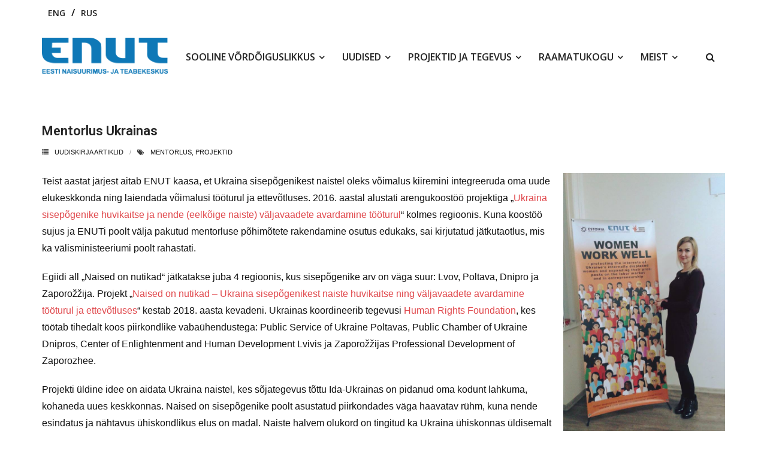

--- FILE ---
content_type: text/html; charset=UTF-8
request_url: https://enut.ee/mentorlus-ukrainas/
body_size: 16447
content:
<!DOCTYPE html>

<html lang="et">
<head>
<meta charset="UTF-8" />
<meta name="viewport" content="width=device-width" />
<link rel="profile" href="//gmpg.org/xfn/11" />
<link rel="pingback" href="https://enut.ee/xmlrpc.php" />

<title>Mentorlus Ukrainas &#8211; Eesti Naisuurimus- ja Teabekeskus ENUT</title>
<meta name='robots' content='max-image-preview:large' />
<link rel='dns-prefetch' href='//dl.dropboxusercontent.com' />
<link rel='dns-prefetch' href='//fonts.googleapis.com' />
<link rel="alternate" type="application/rss+xml" title="Eesti Naisuurimus- ja Teabekeskus ENUT &raquo; RSS" href="https://enut.ee/feed/" />
<link rel="alternate" type="application/rss+xml" title="Eesti Naisuurimus- ja Teabekeskus ENUT &raquo; Kommentaaride RSS" href="https://enut.ee/comments/feed/" />
<link rel="alternate" type="application/rss+xml" title="Eesti Naisuurimus- ja Teabekeskus ENUT &raquo; Mentorlus Ukrainas Kommentaaride RSS" href="https://enut.ee/mentorlus-ukrainas/feed/" />
<link rel="alternate" title="oEmbed (JSON)" type="application/json+oembed" href="https://enut.ee/wp-json/oembed/1.0/embed?url=https%3A%2F%2Fenut.ee%2Fmentorlus-ukrainas%2F&#038;lang=et" />
<link rel="alternate" title="oEmbed (XML)" type="text/xml+oembed" href="https://enut.ee/wp-json/oembed/1.0/embed?url=https%3A%2F%2Fenut.ee%2Fmentorlus-ukrainas%2F&#038;format=xml&#038;lang=et" />
<style id='wp-img-auto-sizes-contain-inline-css' type='text/css'>
img:is([sizes=auto i],[sizes^="auto," i]){contain-intrinsic-size:3000px 1500px}
/*# sourceURL=wp-img-auto-sizes-contain-inline-css */
</style>
<link rel='stylesheet' id='pt-cv-public-style-css' href='https://enut.ee/wp-content/plugins/content-views-query-and-display-post-page/public/assets/css/cv.css?ver=4.2.1' type='text/css' media='all' />
<style id='wp-emoji-styles-inline-css' type='text/css'>

	img.wp-smiley, img.emoji {
		display: inline !important;
		border: none !important;
		box-shadow: none !important;
		height: 1em !important;
		width: 1em !important;
		margin: 0 0.07em !important;
		vertical-align: -0.1em !important;
		background: none !important;
		padding: 0 !important;
	}
/*# sourceURL=wp-emoji-styles-inline-css */
</style>
<style id='wp-block-library-inline-css' type='text/css'>
:root{--wp-block-synced-color:#7a00df;--wp-block-synced-color--rgb:122,0,223;--wp-bound-block-color:var(--wp-block-synced-color);--wp-editor-canvas-background:#ddd;--wp-admin-theme-color:#007cba;--wp-admin-theme-color--rgb:0,124,186;--wp-admin-theme-color-darker-10:#006ba1;--wp-admin-theme-color-darker-10--rgb:0,107,160.5;--wp-admin-theme-color-darker-20:#005a87;--wp-admin-theme-color-darker-20--rgb:0,90,135;--wp-admin-border-width-focus:2px}@media (min-resolution:192dpi){:root{--wp-admin-border-width-focus:1.5px}}.wp-element-button{cursor:pointer}:root .has-very-light-gray-background-color{background-color:#eee}:root .has-very-dark-gray-background-color{background-color:#313131}:root .has-very-light-gray-color{color:#eee}:root .has-very-dark-gray-color{color:#313131}:root .has-vivid-green-cyan-to-vivid-cyan-blue-gradient-background{background:linear-gradient(135deg,#00d084,#0693e3)}:root .has-purple-crush-gradient-background{background:linear-gradient(135deg,#34e2e4,#4721fb 50%,#ab1dfe)}:root .has-hazy-dawn-gradient-background{background:linear-gradient(135deg,#faaca8,#dad0ec)}:root .has-subdued-olive-gradient-background{background:linear-gradient(135deg,#fafae1,#67a671)}:root .has-atomic-cream-gradient-background{background:linear-gradient(135deg,#fdd79a,#004a59)}:root .has-nightshade-gradient-background{background:linear-gradient(135deg,#330968,#31cdcf)}:root .has-midnight-gradient-background{background:linear-gradient(135deg,#020381,#2874fc)}:root{--wp--preset--font-size--normal:16px;--wp--preset--font-size--huge:42px}.has-regular-font-size{font-size:1em}.has-larger-font-size{font-size:2.625em}.has-normal-font-size{font-size:var(--wp--preset--font-size--normal)}.has-huge-font-size{font-size:var(--wp--preset--font-size--huge)}.has-text-align-center{text-align:center}.has-text-align-left{text-align:left}.has-text-align-right{text-align:right}.has-fit-text{white-space:nowrap!important}#end-resizable-editor-section{display:none}.aligncenter{clear:both}.items-justified-left{justify-content:flex-start}.items-justified-center{justify-content:center}.items-justified-right{justify-content:flex-end}.items-justified-space-between{justify-content:space-between}.screen-reader-text{border:0;clip-path:inset(50%);height:1px;margin:-1px;overflow:hidden;padding:0;position:absolute;width:1px;word-wrap:normal!important}.screen-reader-text:focus{background-color:#ddd;clip-path:none;color:#444;display:block;font-size:1em;height:auto;left:5px;line-height:normal;padding:15px 23px 14px;text-decoration:none;top:5px;width:auto;z-index:100000}html :where(.has-border-color){border-style:solid}html :where([style*=border-top-color]){border-top-style:solid}html :where([style*=border-right-color]){border-right-style:solid}html :where([style*=border-bottom-color]){border-bottom-style:solid}html :where([style*=border-left-color]){border-left-style:solid}html :where([style*=border-width]){border-style:solid}html :where([style*=border-top-width]){border-top-style:solid}html :where([style*=border-right-width]){border-right-style:solid}html :where([style*=border-bottom-width]){border-bottom-style:solid}html :where([style*=border-left-width]){border-left-style:solid}html :where(img[class*=wp-image-]){height:auto;max-width:100%}:where(figure){margin:0 0 1em}html :where(.is-position-sticky){--wp-admin--admin-bar--position-offset:var(--wp-admin--admin-bar--height,0px)}@media screen and (max-width:600px){html :where(.is-position-sticky){--wp-admin--admin-bar--position-offset:0px}}

/*# sourceURL=wp-block-library-inline-css */
</style><style id='global-styles-inline-css' type='text/css'>
:root{--wp--preset--aspect-ratio--square: 1;--wp--preset--aspect-ratio--4-3: 4/3;--wp--preset--aspect-ratio--3-4: 3/4;--wp--preset--aspect-ratio--3-2: 3/2;--wp--preset--aspect-ratio--2-3: 2/3;--wp--preset--aspect-ratio--16-9: 16/9;--wp--preset--aspect-ratio--9-16: 9/16;--wp--preset--color--black: #000000;--wp--preset--color--cyan-bluish-gray: #abb8c3;--wp--preset--color--white: #ffffff;--wp--preset--color--pale-pink: #f78da7;--wp--preset--color--vivid-red: #cf2e2e;--wp--preset--color--luminous-vivid-orange: #ff6900;--wp--preset--color--luminous-vivid-amber: #fcb900;--wp--preset--color--light-green-cyan: #7bdcb5;--wp--preset--color--vivid-green-cyan: #00d084;--wp--preset--color--pale-cyan-blue: #8ed1fc;--wp--preset--color--vivid-cyan-blue: #0693e3;--wp--preset--color--vivid-purple: #9b51e0;--wp--preset--gradient--vivid-cyan-blue-to-vivid-purple: linear-gradient(135deg,rgb(6,147,227) 0%,rgb(155,81,224) 100%);--wp--preset--gradient--light-green-cyan-to-vivid-green-cyan: linear-gradient(135deg,rgb(122,220,180) 0%,rgb(0,208,130) 100%);--wp--preset--gradient--luminous-vivid-amber-to-luminous-vivid-orange: linear-gradient(135deg,rgb(252,185,0) 0%,rgb(255,105,0) 100%);--wp--preset--gradient--luminous-vivid-orange-to-vivid-red: linear-gradient(135deg,rgb(255,105,0) 0%,rgb(207,46,46) 100%);--wp--preset--gradient--very-light-gray-to-cyan-bluish-gray: linear-gradient(135deg,rgb(238,238,238) 0%,rgb(169,184,195) 100%);--wp--preset--gradient--cool-to-warm-spectrum: linear-gradient(135deg,rgb(74,234,220) 0%,rgb(151,120,209) 20%,rgb(207,42,186) 40%,rgb(238,44,130) 60%,rgb(251,105,98) 80%,rgb(254,248,76) 100%);--wp--preset--gradient--blush-light-purple: linear-gradient(135deg,rgb(255,206,236) 0%,rgb(152,150,240) 100%);--wp--preset--gradient--blush-bordeaux: linear-gradient(135deg,rgb(254,205,165) 0%,rgb(254,45,45) 50%,rgb(107,0,62) 100%);--wp--preset--gradient--luminous-dusk: linear-gradient(135deg,rgb(255,203,112) 0%,rgb(199,81,192) 50%,rgb(65,88,208) 100%);--wp--preset--gradient--pale-ocean: linear-gradient(135deg,rgb(255,245,203) 0%,rgb(182,227,212) 50%,rgb(51,167,181) 100%);--wp--preset--gradient--electric-grass: linear-gradient(135deg,rgb(202,248,128) 0%,rgb(113,206,126) 100%);--wp--preset--gradient--midnight: linear-gradient(135deg,rgb(2,3,129) 0%,rgb(40,116,252) 100%);--wp--preset--font-size--small: 13px;--wp--preset--font-size--medium: 20px;--wp--preset--font-size--large: 36px;--wp--preset--font-size--x-large: 42px;--wp--preset--spacing--20: 0.44rem;--wp--preset--spacing--30: 0.67rem;--wp--preset--spacing--40: 1rem;--wp--preset--spacing--50: 1.5rem;--wp--preset--spacing--60: 2.25rem;--wp--preset--spacing--70: 3.38rem;--wp--preset--spacing--80: 5.06rem;--wp--preset--shadow--natural: 6px 6px 9px rgba(0, 0, 0, 0.2);--wp--preset--shadow--deep: 12px 12px 50px rgba(0, 0, 0, 0.4);--wp--preset--shadow--sharp: 6px 6px 0px rgba(0, 0, 0, 0.2);--wp--preset--shadow--outlined: 6px 6px 0px -3px rgb(255, 255, 255), 6px 6px rgb(0, 0, 0);--wp--preset--shadow--crisp: 6px 6px 0px rgb(0, 0, 0);}:where(.is-layout-flex){gap: 0.5em;}:where(.is-layout-grid){gap: 0.5em;}body .is-layout-flex{display: flex;}.is-layout-flex{flex-wrap: wrap;align-items: center;}.is-layout-flex > :is(*, div){margin: 0;}body .is-layout-grid{display: grid;}.is-layout-grid > :is(*, div){margin: 0;}:where(.wp-block-columns.is-layout-flex){gap: 2em;}:where(.wp-block-columns.is-layout-grid){gap: 2em;}:where(.wp-block-post-template.is-layout-flex){gap: 1.25em;}:where(.wp-block-post-template.is-layout-grid){gap: 1.25em;}.has-black-color{color: var(--wp--preset--color--black) !important;}.has-cyan-bluish-gray-color{color: var(--wp--preset--color--cyan-bluish-gray) !important;}.has-white-color{color: var(--wp--preset--color--white) !important;}.has-pale-pink-color{color: var(--wp--preset--color--pale-pink) !important;}.has-vivid-red-color{color: var(--wp--preset--color--vivid-red) !important;}.has-luminous-vivid-orange-color{color: var(--wp--preset--color--luminous-vivid-orange) !important;}.has-luminous-vivid-amber-color{color: var(--wp--preset--color--luminous-vivid-amber) !important;}.has-light-green-cyan-color{color: var(--wp--preset--color--light-green-cyan) !important;}.has-vivid-green-cyan-color{color: var(--wp--preset--color--vivid-green-cyan) !important;}.has-pale-cyan-blue-color{color: var(--wp--preset--color--pale-cyan-blue) !important;}.has-vivid-cyan-blue-color{color: var(--wp--preset--color--vivid-cyan-blue) !important;}.has-vivid-purple-color{color: var(--wp--preset--color--vivid-purple) !important;}.has-black-background-color{background-color: var(--wp--preset--color--black) !important;}.has-cyan-bluish-gray-background-color{background-color: var(--wp--preset--color--cyan-bluish-gray) !important;}.has-white-background-color{background-color: var(--wp--preset--color--white) !important;}.has-pale-pink-background-color{background-color: var(--wp--preset--color--pale-pink) !important;}.has-vivid-red-background-color{background-color: var(--wp--preset--color--vivid-red) !important;}.has-luminous-vivid-orange-background-color{background-color: var(--wp--preset--color--luminous-vivid-orange) !important;}.has-luminous-vivid-amber-background-color{background-color: var(--wp--preset--color--luminous-vivid-amber) !important;}.has-light-green-cyan-background-color{background-color: var(--wp--preset--color--light-green-cyan) !important;}.has-vivid-green-cyan-background-color{background-color: var(--wp--preset--color--vivid-green-cyan) !important;}.has-pale-cyan-blue-background-color{background-color: var(--wp--preset--color--pale-cyan-blue) !important;}.has-vivid-cyan-blue-background-color{background-color: var(--wp--preset--color--vivid-cyan-blue) !important;}.has-vivid-purple-background-color{background-color: var(--wp--preset--color--vivid-purple) !important;}.has-black-border-color{border-color: var(--wp--preset--color--black) !important;}.has-cyan-bluish-gray-border-color{border-color: var(--wp--preset--color--cyan-bluish-gray) !important;}.has-white-border-color{border-color: var(--wp--preset--color--white) !important;}.has-pale-pink-border-color{border-color: var(--wp--preset--color--pale-pink) !important;}.has-vivid-red-border-color{border-color: var(--wp--preset--color--vivid-red) !important;}.has-luminous-vivid-orange-border-color{border-color: var(--wp--preset--color--luminous-vivid-orange) !important;}.has-luminous-vivid-amber-border-color{border-color: var(--wp--preset--color--luminous-vivid-amber) !important;}.has-light-green-cyan-border-color{border-color: var(--wp--preset--color--light-green-cyan) !important;}.has-vivid-green-cyan-border-color{border-color: var(--wp--preset--color--vivid-green-cyan) !important;}.has-pale-cyan-blue-border-color{border-color: var(--wp--preset--color--pale-cyan-blue) !important;}.has-vivid-cyan-blue-border-color{border-color: var(--wp--preset--color--vivid-cyan-blue) !important;}.has-vivid-purple-border-color{border-color: var(--wp--preset--color--vivid-purple) !important;}.has-vivid-cyan-blue-to-vivid-purple-gradient-background{background: var(--wp--preset--gradient--vivid-cyan-blue-to-vivid-purple) !important;}.has-light-green-cyan-to-vivid-green-cyan-gradient-background{background: var(--wp--preset--gradient--light-green-cyan-to-vivid-green-cyan) !important;}.has-luminous-vivid-amber-to-luminous-vivid-orange-gradient-background{background: var(--wp--preset--gradient--luminous-vivid-amber-to-luminous-vivid-orange) !important;}.has-luminous-vivid-orange-to-vivid-red-gradient-background{background: var(--wp--preset--gradient--luminous-vivid-orange-to-vivid-red) !important;}.has-very-light-gray-to-cyan-bluish-gray-gradient-background{background: var(--wp--preset--gradient--very-light-gray-to-cyan-bluish-gray) !important;}.has-cool-to-warm-spectrum-gradient-background{background: var(--wp--preset--gradient--cool-to-warm-spectrum) !important;}.has-blush-light-purple-gradient-background{background: var(--wp--preset--gradient--blush-light-purple) !important;}.has-blush-bordeaux-gradient-background{background: var(--wp--preset--gradient--blush-bordeaux) !important;}.has-luminous-dusk-gradient-background{background: var(--wp--preset--gradient--luminous-dusk) !important;}.has-pale-ocean-gradient-background{background: var(--wp--preset--gradient--pale-ocean) !important;}.has-electric-grass-gradient-background{background: var(--wp--preset--gradient--electric-grass) !important;}.has-midnight-gradient-background{background: var(--wp--preset--gradient--midnight) !important;}.has-small-font-size{font-size: var(--wp--preset--font-size--small) !important;}.has-medium-font-size{font-size: var(--wp--preset--font-size--medium) !important;}.has-large-font-size{font-size: var(--wp--preset--font-size--large) !important;}.has-x-large-font-size{font-size: var(--wp--preset--font-size--x-large) !important;}
/*# sourceURL=global-styles-inline-css */
</style>

<style id='classic-theme-styles-inline-css' type='text/css'>
/*! This file is auto-generated */
.wp-block-button__link{color:#fff;background-color:#32373c;border-radius:9999px;box-shadow:none;text-decoration:none;padding:calc(.667em + 2px) calc(1.333em + 2px);font-size:1.125em}.wp-block-file__button{background:#32373c;color:#fff;text-decoration:none}
/*# sourceURL=/wp-includes/css/classic-themes.min.css */
</style>
<link rel='stylesheet' id='pb-accordion-blocks-style-css' href='https://enut.ee/wp-content/plugins/accordion-blocks/build/index.css?ver=1.5.0' type='text/css' media='all' />
<link rel='stylesheet' id='finalTilesGallery_stylesheet-css' href='https://enut.ee/wp-content/plugins/final-tiles-grid-gallery-lite/scripts/ftg.css?ver=3.6.8' type='text/css' media='all' />
<link rel='stylesheet' id='fontawesome_stylesheet-css' href='https://enut.ee/wp-content/plugins/final-tiles-grid-gallery-lite/fonts/font-awesome/css/font-awesome.min.css?ver=6.9' type='text/css' media='all' />
<link rel='stylesheet' id='default-icon-styles-css' href='https://enut.ee/wp-content/plugins/svg-vector-icon-plugin/public/../admin/css/wordpress-svg-icon-plugin-style.min.css?ver=6.9' type='text/css' media='all' />
<link rel='stylesheet' id='wpos-slick-style-css' href='https://enut.ee/wp-content/plugins/wp-logo-showcase-responsive-slider-slider/assets/css/slick.css?ver=3.8.7' type='text/css' media='all' />
<link rel='stylesheet' id='wpls-public-style-css' href='https://enut.ee/wp-content/plugins/wp-logo-showcase-responsive-slider-slider/assets/css/wpls-public.css?ver=3.8.7' type='text/css' media='all' />
<link rel='stylesheet' id='thinkup-google-fonts-css' href='//fonts.googleapis.com/css?family=Open+Sans%3A300%2C400%2C600%2C700&#038;subset=latin%2Clatin-ext' type='text/css' media='all' />
<link rel='stylesheet' id='prettyPhoto-css' href='https://enut.ee/wp-content/themes/Renden_Pro/lib/extentions/prettyPhoto/css/prettyPhoto.css?ver=3.1.6' type='text/css' media='all' />
<link rel='stylesheet' id='thinkup-bootstrap-css' href='https://enut.ee/wp-content/themes/Renden_Pro/lib/extentions/bootstrap/css/bootstrap.min.css?ver=2.3.2' type='text/css' media='all' />
<link rel='stylesheet' id='dashicons-css' href='https://enut.ee/wp-includes/css/dashicons.min.css?ver=6.9' type='text/css' media='all' />
<link rel='stylesheet' id='font-awesome-css' href='https://enut.ee/wp-content/themes/Renden_Pro/lib/extentions/font-awesome/css/font-awesome.min.css?ver=4.7.0' type='text/css' media='all' />
<link rel='stylesheet' id='thinkup-shortcodes-css' href='https://enut.ee/wp-content/themes/Renden_Pro/styles/style-shortcodes.css?ver=1.9.3' type='text/css' media='all' />
<link rel='stylesheet' id='thinkup-style-css' href='https://enut.ee/wp-content/themes/Renden_Pro/style.css?ver=1.9.3' type='text/css' media='all' />
<link rel='stylesheet' id='thinkup-portfolio-css' href='https://enut.ee/wp-content/themes/Renden_Pro/styles/style-portfolio.css?ver=1.9.3' type='text/css' media='all' />
<link rel='stylesheet' id='thinkup-responsive-css' href='https://enut.ee/wp-content/themes/Renden_Pro/styles/style-responsive.css?ver=1.9.3' type='text/css' media='all' />
<script type="text/javascript" src="https://enut.ee/wp-includes/js/jquery/jquery.min.js?ver=3.7.1" id="jquery-core-js"></script>
<script type="text/javascript" src="https://enut.ee/wp-includes/js/jquery/jquery-migrate.min.js?ver=3.4.1" id="jquery-migrate-js"></script>
<script type="text/javascript" src="https://enut.ee/wp-content/themes/Renden_Pro/lib/scripts/plugins/sticky/jquery.sticky.js?ver=true" id="sticky-js"></script>
<script type="text/javascript" src="https://enut.ee/wp-content/themes/Renden_Pro/lib/scripts/plugins/videoBG/jquery.videoBG.js?ver=0.2" id="videobg-js"></script>
<script type="text/javascript" src="https://enut.ee/wp-content/themes/Renden_Pro/lib/scripts/retina.js?ver=0.0.2" id="retina-js"></script>
<script type="text/javascript" id="tweetscroll-js-extra">
/* <![CDATA[ */
var PiTweetScroll = {"ajaxrequests":"https://enut.ee/wp-admin/admin-ajax.php"};
//# sourceURL=tweetscroll-js-extra
/* ]]> */
</script>
<script type="text/javascript" src="https://enut.ee/wp-content/themes/Renden_Pro/lib/widgets/twitterfeed/js/jquery.tweetscroll.js?ver=6.9" id="tweetscroll-js"></script>
<link rel="https://api.w.org/" href="https://enut.ee/wp-json/" /><link rel="alternate" title="JSON" type="application/json" href="https://enut.ee/wp-json/wp/v2/posts/5228" /><link rel="EditURI" type="application/rsd+xml" title="RSD" href="https://enut.ee/xmlrpc.php?rsd" />
<meta name="generator" content="WordPress 6.9" />
<link rel="canonical" href="https://enut.ee/mentorlus-ukrainas/" />
<link rel='shortlink' href='https://enut.ee/?p=5228' />
<link rel="Shortcut Icon" type="image/x-icon" href="https://enut.ee/files/favicon.png" />
<link href="//fonts.googleapis.com/css?family=Roboto:300,400,600,700|Roboto:300,400,600,700|" rel="stylesheet" type="text/css">
<style type="text/css">
#content, #content button, #content input, #content select, #content textarea { font-family:Roboto}
#introaction-core, #introaction-core button, #introaction-core input, #introaction-core select, #introaction-core textarea { font-family:Roboto}
#outroaction-core, #outroaction-core button, #outroaction-core input, #outroaction-core select, #outroaction-core textarea { font-family:Roboto}
h1, h2, h3, h4, h5, h6 { font-family:Roboto}
#content h1, #content h2, #content h3, #content h4, #content h5, #content h6 { font-family:Roboto}
#intro-core h1, #intro-core h2, #intro-core h3, #intro-core h4, #intro-core h5, #intro-core h6 { font-family:Roboto}
#introaction-core h1, #introaction-core h2, #introaction-core h3, #introaction-core h4, #introaction-core h5, #introaction-core h6 { font-family:Roboto}
#outroaction-core h1, #outroaction-core h2, #outroaction-core h3, #outroaction-core h4, #outroaction-core h5, #outroaction-core h6 { font-family:Roboto}
</style><style type="text/css">
#content, #content button, #content input, #content select, #content textarea { font-size:16px}
#introaction-core, #introaction-core button, #introaction-core input, #introaction-core select, #introaction-core textarea { font-size:16px}
#outroaction-core, #outroaction-core button, #outroaction-core input, #outroaction-core select, #outroaction-core textarea { font-size:16px}
h1, #content h1,#introaction-core h1, #outroaction-core h1 { font-size:24px}
h2, #content h2,#introaction-core h2, #outroaction-core h2 { font-size:20px}
h3, #content h3,#introaction-core h3, #outroaction-core h3 { font-size:18px}
h4, #content h4,#introaction-core h4, #outroaction-core h4 { font-size:18px}
h5, #content h5,#introaction-core h5, #outroaction-core h5 { font-size:15px}
h6, #content h6,#introaction-core h6, #outroaction-core h6 { font-size:14px}
#footer-core h3 { font-size:18px}
#pre-header #pre-header-core .menu > li > a, #pre-header-social li, #pre-header-social li a, #pre-header-search input { font-size:14px}
#pre-header #pre-header-core .sub-menu a { font-size:13px}
#header #header-core .menu > li > a, #header-responsive li a { font-size:13px}
#header #header-core .sub-menu a { font-size:13px}
#sidebar h3.widget-title { font-size:16px}
</style><style>#footer-core h3 {color: #bfbfbf;}#footer-core h3 span {border-color: #bfbfbf;}#footer-core,#footer-core p {color: #bfbfbf !important;}#footer-core a {color: #bfbfbf !important;}#footer-core a:hover {color: #FFFFFF !important;}</style>		<style type="text/css" id="wp-custom-css">
			#pre-header {
	   background: #ffffff;
	    border-radius: 0 0 4px 4px;
	font-weight: 600;
}
#pre-header .header-links li a, #pre-header-social li, #pre-header-social li a {
	color: #222222;
  }
#header .sub-menu li, #header-sticky .sub-menu li {
	padding: 0 !important;
}
#header-links, #header-sticky-links {
    float: right;
    background: #ffffff;
    border-radius: 3px;
}
#header {
	border-bottom: 0 !important;
}
#header, #header-core {
	background: #ffffff;
}
#header #header-core .menu > li > a, #header-responsive li a {
	font-size: 16px !important;
	font-weight: 600;
	text-transform: uppercase;
}
#header-search a, #header-search a:active {
	background: transparent !important;
	color: #222222;
}
#body-core {
	background: transparent !important;
}
#content {
	border-top: 0 !important;
	position: relative;
	top: 0;
}
#bglink {
	max-width: 1600px;
  margin: 0 auto;
  position: relative;
  top: 0;
}
#header-search .search {
  border: 2px solid #111111;
	border-right: 2px solid #111111 !important;
}
body, button, input, select, textarea {
	color: #111111;
	font-size: 16px;
}
	
.single .entry-header {
	border:0 !important;
}
	
html,
body {
    @import url('https://fonts.googleapis.com/css?family=Montserrat');
}

#logo, #logo-sticky {

}

#content {
    font-family: Helvetica, Verdana, sans-serif;
}

#main-core {
    background-color: white;
    font-family: Helvetica, Verdana, sans-serif;
}

#slider .rslides-container {
    padding: 2px 10px;
}

.layout-sidebar-right #main-core {
    padding: 30px 30px 30px 0;
}

.layout-sidebar-right #sidebar-core {
    padding: 20px 10px;
}

a:link,
a:visited,
a:active {
    color: #e0484c;
}

a:hover {
    color: #333333;
}


a.themebutton,
more-link a,
more-link a:visited,
more-link a:active,
.themebutton, button, html input[type="button"], input[type="reset"], input[type="submit"] {
background-color: #e0484c;
border:1px solid #e0484c;
    color: #ffffff;
    padding: 4px 10px;
}
.themebutton:hover, button:hover, html input[type="button"]:hover, input[type="reset"]:hover, input[type="submit"]:hover {
    background: #232323;
    color: white;
    border: 1px solid #232323;
}


.pt-cv-readmore, a.themebutton {
    color: #ffffff !important;
    background-color: #e0484c !important;
    border: 4px solid #e0484c !important;
	  text-transform: uppercase;
    font-size: 80%;
}

.pt-cv-readmore:hover, a.themebutton:hover {
    color: #ffffff !important;
    background-color: #333333 !important;
    border: 4px solid #333333 !important;
	  text-transform: uppercase;
    font-size: 80%;
}

a.su-button, a.su-button-style-flat, a.su-button-wide {

}

h1, h2, h3, h4, h5, h6 {

}

h1 a:link, h1 a:visited, h1 a:active, 
h2 a:link, h2 a:visited, h2 a:active, 
h3 a:link, h3 a:visited, h3 a:active,
h4 a:link, h4 a:visited, h4 a:active,
h5 a:link, h5 a:visited, h5 a:active,
h6 a:link, h6 a:visited, h6 a:active {
    color: #333333 !important;
}

a:hover {
    color: #232323;
}

h2,
#content h2,
#introaction-core h2,
#outroaction-core h2 {
    font-size: 26px;
	  font-weight: 600;
    border-bottom: 3px solid red;
    font-family: Helvetica, Verdana, sans-serif;
    padding: 30px 30px 20px 0;
}

h2 .blog-title {
font-size: 18px;
	padding: 0 30px 20px 0 !important;
}

.blog-article .blog-title a {
font-size: 18px;
line-height: 1;
}

h3,
#content h3,
#introaction-core h3,
#outroaction-core h3,
div.blist h3 {
font-size: 22px;
font-family: 'Roboto',Helvetica,sans-serif;
font-weight: 600;
margin:25px 0 10px 0;
text-transform:none;
}

h4,
#content h4,
#introaction-core h4,
#outroaction-core h4,
div.blist h4 {
font-size: 18px;
font-family: 'Roboto',Helvetica,sans-serif;
font-weight: 600;
text-transform:none;
}

h5,
#content h5,
#introaction-core h5,
#outroaction-core h5,
div.blist h5 {
font-size: 16px;
font-family: 'Roboto',Helvetica,sans-serif;
font-weight: 600;
text-transform:none;
}

.rpbt_shortcode h3,
.rpbt_shortcode h3:link {
    color: #a7a7a7;
    border-top: 3px solid #e7e7e7;
    padding: 10px 0 0 0;
}

.nav-links,
#nav-above,
#nav-below {
    display: none;
    visibility: hidden;
}


/* Related posts */

#content .gallery a img {
    border: 1px solid #efefef;
}

.gallery-item,
#rpbt-related-gallery-1 .gallery-item {
    text-align: left !important;
}

.wp-caption .wp-caption-text,
.gallery-caption {
    font-size: 11px;
    font-style: inherit;
}

/* Sidebar */

#sidebar {
    display: block;
    float: left;
    background: white;
}

#sidebar-core {
    margin-left: 0;
}

.so-panel {
    margin: 0 !important;
}


/* Accordion sidebar */

.collapse.in {
    height: auto;
    background: #f9f9f9;
}

/* Tables */

table {
    text-align: left;
}

table.noborder, table.noborder td, table.noborder tr {
border:0px none;
}

td, th {
    padding: 0 8px;
}

#content td, #content th {
padding: 0;
}

input[type="text"],
input[type="email"],
input[type="search"],
.myform input[type="text"],
.myform input[type="email"],
.myform input[type="password"],
.myform input[type="search"],
.myform input[type="tel"],
.myform select,
.myform textarea {
    background: white;
    border: 2px solid #333333;
}


span.smalltags,
span.smalltags a,
span.smalltags a:visited span.cat-post-tax-category {
    color: #929292;
    font-size: 90%;
    text-transform: uppercase;
    line-height: 1em;
    position: relative;
    top: -15px;
}



/* Pricetags */

.pricetag {
    display: inline-block;
    width: auto;
    height: 38px;

    background-color: #979797;
    -webkit-border-radius: 3px 4px 4px 3px;
    -moz-border-radius: 3px 4px 4px 3px;
    border-radius: 3px 4px 4px 3px;

    border-left: 1px solid #979797;

    /* This makes room for the triangle */
    margin-left: 19px;

    position: relative;

    color: white;
    font-weight: 300;
    font-family: 'Source Sans Pro', sans-serif;
    font-size: 16px;
    line-height: 38px;

    padding: 0 10px 0 10px;
}

/* Makes the triangle */

.pricetag:before {
    content: "";
    position: absolute;
    display: block;
    left: -19px;
    width: 0;
    height: 0;
    border-top: 19px solid transparent;
    border-bottom: 19px solid transparent;
    border-right: 19px solid #979797;
}

/* Makes the circle */

.pricetag:after {
    content: "";
    background-color: white;
    border-radius: 50%;
    width: 4px;
    height: 4px;
    display: block;
    position: absolute;
    left: -9px;
    top: 17px;
}


/* blist */

div.blist {
  margin:0;
}

div.blist ul {
  list-style-type: none;
}

div.blist img {
  float: left !important;
  margin: 0 15px 0 0 !important;
}
 
div.blist li p {
  font: 200 13px/1.8 Helvetica, Verdana, sans-serif; 
}
 
div.blist li {
  padding: 0 10px;
  overflow: auto;
}
 
div.blist li:hover {
  cursor: pointer;
}

.bullet ul li {
list-style: square;
list-style-type:square;
margin-left:18px;
}

ul.loend li {
list-style: square !important;
}


/* Category posts */

.newstitles a.cat-post-title, .newstitles a.cat-post-title:visited {

}

.cat-post-thumbnail {
}

.smalltitles {

}

a.cat-post-title, a.cat-post-title:visited, a.cat-post-title:active,
.cat-post-title {

}

.cat-post-item {

}

a.cat-post-excerpt-more, a.cat-post-excerpt-more:visited, a.cat-post-excerpt-more:active {

}

a.cat-post-excerpt-more:hover {

}

.wp-block-button__link {
    background-color: #32373c;
    border-radius: 5px !important;
    color: #ffffff !important;
}

/* News category posts */

.display-posts-listing.image-left .listing-item {
	overflow: hidden; 
	margin-bottom: 32px;
	width: 100%;
}

.display-posts-listing.image-left .image {
	float: left;
	margin: 0 16px 0 0;
}

.display-posts-listing.image-left .title {
	display: block;
        font-size:120%
}

.display-posts-listing.image-left .excerpt-dash { 
	display: none; 
}


/* Recent posts plugin */

.rpwe-summary {
display:none !important;
visibility: hidden !important;
}

.rpwe-time {
display:none !important;
visibility: hidden !important;
}

.rpwe-block ul {
    list-style: none !important;
    margin-left: 0 !important;
    padding-left: 0 !important;
}
.rpwe-block li {
    border-bottom: 1px solid #eee;
    margin-bottom: 10px;
    padding-bottom: 10px;
    list-style-type: none;
}
.rpwe-block a {
    display: inline !important;
    text-decoration: none;
}
.rpwe-block h3, .rpwe-block h3 a {
	color: #e0484c !important;
  font-weight: 400 !important;
  font-size: 16px !important;
}

.rpwe-block h3 a:hover {
	color: #222222 !important;
  font-weight: 400 !important;
  font-size: 16px !important;
}

.rpwe-thumb {
    border: 1px solid #eee !important;
    box-shadow: none !important;
    margin: 2px 10px 2px 0;
    padding: 3px !important;
}
.rpwe-summary {

}
.rpwe-time {
display: none;
visibility: hidden;
}
.rpwe-alignleft {
    display: inline;
    float: left;
}
.rpwe-alignright {
    display: inline;
    float: right;
}
.rpwe-aligncenter {
    display: block;
    margin-left: auto;
    margin-right: auto;
}
.rpwe-clearfix:before,.rpwe-clearfix:after {
    content: "";
    display: table !important;
}
.rpwe-clearfix:after {
    clear: both;
}
.rpwe-clearfix {
    zoom: 1;
}		</style>
		<link rel='stylesheet' id='so-css-Renden_Pro-css' href='https://enut.ee/files/so-css/so-css-Renden_Pro.css?ver=1716509525' type='text/css' media='all' />
</head>

<body class="wp-singular post-template-default single single-post postid-5228 single-format-standard wp-custom-logo wp-theme-Renden_Pro layout-sidebar-none layout-responsive layout-wide header-style1 scrollup-on testimonial-style1 group-blog">
<div id="body-core" class="hfeed site">

	<header>
	<div id="site-header">

			
		<div id="pre-header">
		<div class="wrap-safari">
		<div id="pre-header-core" class="main-navigation">
  
						<div id="pre-header-links-inner" class="header-links"><ul id="menu-pre-header-est" class="menu"><li id="menu-item-15428" class="menu-item menu-item-type-custom menu-item-object-custom menu-item-15428"><a href="https://enut.ee/en/">ENG</a></li>
<li id="menu-item-15429" class="menu-item menu-item-type-custom menu-item-object-custom menu-item-15429"><a href="https://enut.ee/ru/">RUS</a></li>
</ul></div>			
			
		</div>
		</div>
		</div>
		<!-- #pre-header -->

				<div id="header">
		<div id="header-core">

			<div id="logo">
			<a href="https://enut.ee/" class="custom-logo-link" rel="home"><img width="867" height="248" src="https://enut.ee/files/ENUT_logo_sinine.png" class="custom-logo" alt="Eesti Naisuurimus- ja Teabekeskus ENUT" decoding="async" fetchpriority="high" srcset="https://enut.ee/files/ENUT_logo_sinine.png 867w, https://enut.ee/files/ENUT_logo_sinine-300x86.png 300w, https://enut.ee/files/ENUT_logo_sinine-260x74.png 260w" sizes="(max-width: 867px) 100vw, 867px" /></a>			</div>

			<div id="header-links" class="main-navigation">
			<div id="header-links-inner" class="header-links">

				<ul id="menu-menu" class="menu"><li id="menu-item-4522" class="menu-item menu-item-type-post_type menu-item-object-page menu-item-has-children"><a href="https://enut.ee/sissejuhatus/"><span>Sooline võrdõiguslikkus</span></a>
<ul class="sub-menu">
	<li id="menu-item-7069" class="menu-item menu-item-type-post_type menu-item-object-page"><a href="https://enut.ee/sissejuhatus/">Sissejuhatuseks</a></li>
	<li id="menu-item-4523" class="menu-item menu-item-type-post_type menu-item-object-page"><a href="https://enut.ee/sissejuhatus/seadus/">Seadus</a></li>
	<li id="menu-item-4524" class="menu-item menu-item-type-post_type menu-item-object-page"><a href="https://enut.ee/sissejuhatus/juhile/">Tööandjale / juhile</a></li>
	<li id="menu-item-4525" class="menu-item menu-item-type-post_type menu-item-object-page"><a href="https://enut.ee/sissejuhatus/tootajale/">Töötajale</a></li>
	<li id="menu-item-4635" class="menu-item menu-item-type-post_type menu-item-object-page"><a href="https://enut.ee/haridus/">Haridus ja õppetöö</a></li>
	<li id="menu-item-4539" class="menu-item menu-item-type-post_type menu-item-object-page"><a href="https://enut.ee/ajakirjanikule/">Ajakirjanikule</a></li>
	<li id="menu-item-4518" class="menu-item menu-item-type-post_type menu-item-object-page"><a href="https://enut.ee/soouuringud/viited-ja-ressursid/">Viited ja ressursid</a></li>
	<li id="menu-item-3794" class="menu-item menu-item-type-post_type menu-item-object-page"><a href="https://enut.ee/terminoloogia/">Terminoloogia</a></li>
	<li id="menu-item-12692" class="menu-item menu-item-type-post_type menu-item-object-page"><a href="https://enut.ee/covid-19/">Covid-19</a></li>
</ul>
</li>
<li id="menu-item-4528" class="menu-item menu-item-type-custom menu-item-object-custom menu-item-has-children"><a href="/category/uudised/"><span>Uudised</span></a>
<ul class="sub-menu">
	<li id="menu-item-7072" class="menu-item menu-item-type-post_type menu-item-object-page"><a href="https://enut.ee/uudised/">Uudised</a></li>
	<li id="menu-item-1497" class="menu-item menu-item-type-post_type menu-item-object-page"><a href="https://enut.ee/uudised/uudiskiri/">Uudiskiri</a></li>
	<li id="menu-item-11574" class="menu-item menu-item-type-custom menu-item-object-custom"><a href="https://enut.ee/category/sundmused/">Sündmused</a></li>
	<li id="menu-item-1498" class="menu-item menu-item-type-post_type menu-item-object-page"><a href="https://enut.ee/pildigalerii/">Pildigalerii</a></li>
</ul>
</li>
<li id="menu-item-346" class="menu-item menu-item-type-post_type menu-item-object-page menu-item-has-children"><a href="https://enut.ee/projektid/"><span>Projektid ja tegevus</span></a>
<ul class="sub-menu">
	<li id="menu-item-7075" class="menu-item menu-item-type-post_type menu-item-object-page"><a href="https://enut.ee/projektid/">Projektid ja tegevus</a></li>
	<li id="menu-item-350" class="menu-item menu-item-type-post_type menu-item-object-page"><a href="https://enut.ee/projektid/sooline-vordoiguslikkus-tooelus-too-ja-pereelu-uhitamine/">Sooline võrdõiguslikkus tööelus, töö- ja pereelu ühitamine</a></li>
	<li id="menu-item-4893" class="menu-item menu-item-type-post_type menu-item-object-post"><a href="https://enut.ee/ettevotlus/">Naised ettevõtluses</a></li>
	<li id="menu-item-5153" class="menu-item menu-item-type-post_type menu-item-object-page"><a href="https://enut.ee/projektid/palgalohe/">Palgalõhe</a></li>
	<li id="menu-item-347" class="menu-item menu-item-type-post_type menu-item-object-page"><a href="https://enut.ee/projektid/eelarved/">Sootundlikud eelarved</a></li>
	<li id="menu-item-348" class="menu-item menu-item-type-post_type menu-item-object-page"><a href="https://enut.ee/projektid/sugu-ja-haridus/">Sugu ja haridus</a></li>
	<li id="menu-item-349" class="menu-item menu-item-type-post_type menu-item-object-page"><a href="https://enut.ee/projektid/kodanikuuhiskond-demokraatia/">Kodanikuühiskond &#038; demokraatia</a></li>
	<li id="menu-item-351" class="menu-item menu-item-type-post_type menu-item-object-page"><a href="https://enut.ee/projektid/inimkaubandus-ja-prostitutsioon/">Inimkaubandus ja prostitutsioon</a></li>
	<li id="menu-item-352" class="menu-item menu-item-type-post_type menu-item-object-page"><a href="https://enut.ee/projektid/saastev-areng/">Säästev areng &#038; sooline võrdõiguslikkus</a></li>
	<li id="menu-item-3376" class="menu-item menu-item-type-post_type menu-item-object-page"><a href="https://enut.ee/sport/">Sugu ja sport. Sooline võrdõiguslikkus spordis</a></li>
	<li id="menu-item-353" class="menu-item menu-item-type-post_type menu-item-object-page"><a href="https://enut.ee/projektid/arengukoostooprojektid/">Arengukoostööprojektid</a></li>
	<li id="menu-item-354" class="menu-item menu-item-type-post_type menu-item-object-page"><a href="https://enut.ee/projektid/muud-teemad/">Muud teemad</a></li>
</ul>
</li>
<li id="menu-item-355" class="menu-item menu-item-type-post_type menu-item-object-page menu-item-has-children"><a href="https://enut.ee/raamatukogu/"><span>Raamatukogu</span></a>
<ul class="sub-menu">
	<li id="menu-item-7076" class="menu-item menu-item-type-post_type menu-item-object-page"><a href="https://enut.ee/raamatukogu/">ENUT raamatukogu</a></li>
	<li id="menu-item-359" class="menu-item menu-item-type-post_type menu-item-object-page"><a href="https://enut.ee/raamatukogu/raamatukogu-kasutamise-eeskiri/">Raamatukogu kasutamise eeskiri</a></li>
	<li id="menu-item-358" class="menu-item menu-item-type-post_type menu-item-object-page"><a href="https://enut.ee/raamatukogu/raamatukogu-marksonastik/">Teemad / märksõnad</a></li>
	<li id="menu-item-5791" class="menu-item menu-item-type-post_type menu-item-object-page"><a href="https://enut.ee/raamatukogu/uudiskirjandus/">Uudiskirjandus</a></li>
	<li id="menu-item-4030" class="menu-item menu-item-type-post_type menu-item-object-page"><a href="https://enut.ee/otsing-raamatukogust/">Otsing / e-kataloog</a></li>
	<li id="menu-item-6283" class="menu-item menu-item-type-post_type menu-item-object-page"><a href="https://enut.ee/?page_id=6266">Saada tellimissoovitus</a></li>
	<li id="menu-item-357" class="menu-item menu-item-type-post_type menu-item-object-page"><a href="https://enut.ee/raamatukogu/pikendamine/">Laenutustähtaja pikendamine</a></li>
	<li id="menu-item-333" class="menu-item menu-item-type-post_type menu-item-object-page menu-item-has-children"><a href="https://enut.ee/valjaanded/">Väljaanded</a>
	<ul class="sub-menu">
		<li id="menu-item-10547" class="menu-item menu-item-type-post_type menu-item-object-page"><a href="https://enut.ee/ariadne/">Ariadne Lõng</a></li>
		<li id="menu-item-10548" class="menu-item menu-item-type-post_type menu-item-object-page"><a href="https://enut.ee/carrying-lindas-stones-an-anthology-of-estonian-womens-life-stories/">Carrying Linda’s Stones: An Anthology of Estonian Women’s Life Stories</a></li>
	</ul>
</li>
	<li id="menu-item-7081" class="menu-item menu-item-type-post_type menu-item-object-page"><a href="https://enut.ee/andmebaasid/">Andmebaasid</a></li>
	<li id="menu-item-2572" class="menu-item menu-item-type-post_type menu-item-object-page"><a href="https://enut.ee/soouuringud/">Soouuringud</a></li>
	<li id="menu-item-690" class="menu-item menu-item-type-post_type menu-item-object-page"><a href="https://enut.ee/soouuringud/digikogu/">Digikogu</a></li>
	<li id="menu-item-3669" class="menu-item menu-item-type-post_type menu-item-object-page"><a href="https://enut.ee/soouuringud/digikogu/meediakogu/">Meediakogu</a></li>
</ul>
</li>
<li id="menu-item-4880" class="menu-item menu-item-type-post_type menu-item-object-page menu-item-has-children"><a href="https://enut.ee/meist/"><span>Meist</span></a>
<ul class="sub-menu">
	<li id="menu-item-7074" class="menu-item menu-item-type-post_type menu-item-object-page"><a href="https://enut.ee/meist/">Meist</a></li>
	<li id="menu-item-4653" class="menu-item menu-item-type-post_type menu-item-object-page"><a href="https://enut.ee/meist/ajalugu/">Ajalugu</a></li>
	<li id="menu-item-4652" class="menu-item menu-item-type-post_type menu-item-object-page"><a href="https://enut.ee/meist/pohikiri/">Põhikiri</a></li>
	<li id="menu-item-4657" class="menu-item menu-item-type-post_type menu-item-object-page"><a href="https://enut.ee/meist/strateegia/">Strateegia</a></li>
	<li id="menu-item-12522" class="menu-item menu-item-type-post_type menu-item-object-page"><a href="https://enut.ee/eetilise-tegutsemise-pohimotted/">Eetilise tegutsemise põhimõtted</a></li>
	<li id="menu-item-4656" class="menu-item menu-item-type-post_type menu-item-object-page"><a href="https://enut.ee/meist/majandusaasta-aruanded/">Majandusaasta aruanded</a></li>
	<li id="menu-item-4661" class="menu-item menu-item-type-post_type menu-item-object-page"><a href="https://enut.ee/svv-liitumine/">Soolise Võrdõiguslikkuse Võrgustik</a></li>
	<li id="menu-item-6550" class="menu-item menu-item-type-post_type menu-item-object-page"><a href="https://enut.ee/sooteadlik-mtu/">Konkurss &#8220;Parim sooteadlik MTÜ&#8221;</a></li>
	<li id="menu-item-4658" class="menu-item menu-item-type-post_type menu-item-object-page"><a href="https://enut.ee/meist/partnerid-ja-toetajad/">Partnerid ja toetajad</a></li>
	<li id="menu-item-4659" class="menu-item menu-item-type-post_type menu-item-object-page"><a href="https://enut.ee/meist/logo/">Logo</a></li>
	<li id="menu-item-4660" class="menu-item menu-item-type-post_type menu-item-object-page"><a href="https://enut.ee/meist/ruumide-rentimine/">Ruumide rentimine</a></li>
	<li id="menu-item-11669" class="menu-item menu-item-type-post_type menu-item-object-page"><a href="https://enut.ee/meist/kontakt/">Kontakt</a></li>
</ul>
</li>
</ul>				
				<div id="header-search"><a><div class="fa fa-search"></div></a>	<form method="get" class="searchform" action="https://enut.ee/" role="search">
		<input type="text" class="search" name="s" value="" placeholder="Search" />
		<input type="submit" class="searchsubmit" name="submit" value="Search" />
	</form></div>			</div>
			</div>
			<!-- #header-links .main-navigation -->

			<div id="header-nav"><a class="btn-navbar" data-toggle="collapse" data-target=".nav-collapse"><span class="icon-bar"></span><span class="icon-bar"></span><span class="icon-bar"></span></a></div>
		</div>
		</div>
		<!-- #header -->

		<div id="header-responsive"><div id="header-responsive-inner" class="responsive-links nav-collapse collapse"><ul id="menu-menu-1" class=""><li id="res-menu-item-4522" class="menu-item menu-item-type-post_type menu-item-object-page menu-item-has-children"><a href="https://enut.ee/sissejuhatus/"><span>Sooline võrdõiguslikkus</span></a>
<ul class="sub-menu">
	<li id="res-menu-item-7069" class="menu-item menu-item-type-post_type menu-item-object-page"><a href="https://enut.ee/sissejuhatus/">&#45; Sissejuhatuseks</a></li>
	<li id="res-menu-item-4523" class="menu-item menu-item-type-post_type menu-item-object-page"><a href="https://enut.ee/sissejuhatus/seadus/">&#45; Seadus</a></li>
	<li id="res-menu-item-4524" class="menu-item menu-item-type-post_type menu-item-object-page"><a href="https://enut.ee/sissejuhatus/juhile/">&#45; Tööandjale / juhile</a></li>
	<li id="res-menu-item-4525" class="menu-item menu-item-type-post_type menu-item-object-page"><a href="https://enut.ee/sissejuhatus/tootajale/">&#45; Töötajale</a></li>
	<li id="res-menu-item-4635" class="menu-item menu-item-type-post_type menu-item-object-page"><a href="https://enut.ee/haridus/">&#45; Haridus ja õppetöö</a></li>
	<li id="res-menu-item-4539" class="menu-item menu-item-type-post_type menu-item-object-page"><a href="https://enut.ee/ajakirjanikule/">&#45; Ajakirjanikule</a></li>
	<li id="res-menu-item-4518" class="menu-item menu-item-type-post_type menu-item-object-page"><a href="https://enut.ee/soouuringud/viited-ja-ressursid/">&#45; Viited ja ressursid</a></li>
	<li id="res-menu-item-3794" class="menu-item menu-item-type-post_type menu-item-object-page"><a href="https://enut.ee/terminoloogia/">&#45; Terminoloogia</a></li>
	<li id="res-menu-item-12692" class="menu-item menu-item-type-post_type menu-item-object-page"><a href="https://enut.ee/covid-19/">&#45; Covid-19</a></li>
</ul>
</li>
<li id="res-menu-item-4528" class="menu-item menu-item-type-custom menu-item-object-custom menu-item-has-children"><a href="/category/uudised/"><span>Uudised</span></a>
<ul class="sub-menu">
	<li id="res-menu-item-7072" class="menu-item menu-item-type-post_type menu-item-object-page"><a href="https://enut.ee/uudised/">&#45; Uudised</a></li>
	<li id="res-menu-item-1497" class="menu-item menu-item-type-post_type menu-item-object-page"><a href="https://enut.ee/uudised/uudiskiri/">&#45; Uudiskiri</a></li>
	<li id="res-menu-item-11574" class="menu-item menu-item-type-custom menu-item-object-custom"><a href="https://enut.ee/category/sundmused/">&#45; Sündmused</a></li>
	<li id="res-menu-item-1498" class="menu-item menu-item-type-post_type menu-item-object-page"><a href="https://enut.ee/pildigalerii/">&#45; Pildigalerii</a></li>
</ul>
</li>
<li id="res-menu-item-346" class="menu-item menu-item-type-post_type menu-item-object-page menu-item-has-children"><a href="https://enut.ee/projektid/"><span>Projektid ja tegevus</span></a>
<ul class="sub-menu">
	<li id="res-menu-item-7075" class="menu-item menu-item-type-post_type menu-item-object-page"><a href="https://enut.ee/projektid/">&#45; Projektid ja tegevus</a></li>
	<li id="res-menu-item-350" class="menu-item menu-item-type-post_type menu-item-object-page"><a href="https://enut.ee/projektid/sooline-vordoiguslikkus-tooelus-too-ja-pereelu-uhitamine/">&#45; Sooline võrdõiguslikkus tööelus, töö- ja pereelu ühitamine</a></li>
	<li id="res-menu-item-4893" class="menu-item menu-item-type-post_type menu-item-object-post"><a href="https://enut.ee/ettevotlus/">&#45; Naised ettevõtluses</a></li>
	<li id="res-menu-item-5153" class="menu-item menu-item-type-post_type menu-item-object-page"><a href="https://enut.ee/projektid/palgalohe/">&#45; Palgalõhe</a></li>
	<li id="res-menu-item-347" class="menu-item menu-item-type-post_type menu-item-object-page"><a href="https://enut.ee/projektid/eelarved/">&#45; Sootundlikud eelarved</a></li>
	<li id="res-menu-item-348" class="menu-item menu-item-type-post_type menu-item-object-page"><a href="https://enut.ee/projektid/sugu-ja-haridus/">&#45; Sugu ja haridus</a></li>
	<li id="res-menu-item-349" class="menu-item menu-item-type-post_type menu-item-object-page"><a href="https://enut.ee/projektid/kodanikuuhiskond-demokraatia/">&#45; Kodanikuühiskond &#038; demokraatia</a></li>
	<li id="res-menu-item-351" class="menu-item menu-item-type-post_type menu-item-object-page"><a href="https://enut.ee/projektid/inimkaubandus-ja-prostitutsioon/">&#45; Inimkaubandus ja prostitutsioon</a></li>
	<li id="res-menu-item-352" class="menu-item menu-item-type-post_type menu-item-object-page"><a href="https://enut.ee/projektid/saastev-areng/">&#45; Säästev areng &#038; sooline võrdõiguslikkus</a></li>
	<li id="res-menu-item-3376" class="menu-item menu-item-type-post_type menu-item-object-page"><a href="https://enut.ee/sport/">&#45; Sugu ja sport. Sooline võrdõiguslikkus spordis</a></li>
	<li id="res-menu-item-353" class="menu-item menu-item-type-post_type menu-item-object-page"><a href="https://enut.ee/projektid/arengukoostooprojektid/">&#45; Arengukoostööprojektid</a></li>
	<li id="res-menu-item-354" class="menu-item menu-item-type-post_type menu-item-object-page"><a href="https://enut.ee/projektid/muud-teemad/">&#45; Muud teemad</a></li>
</ul>
</li>
<li id="res-menu-item-355" class="menu-item menu-item-type-post_type menu-item-object-page menu-item-has-children"><a href="https://enut.ee/raamatukogu/"><span>Raamatukogu</span></a>
<ul class="sub-menu">
	<li id="res-menu-item-7076" class="menu-item menu-item-type-post_type menu-item-object-page"><a href="https://enut.ee/raamatukogu/">&#45; ENUT raamatukogu</a></li>
	<li id="res-menu-item-359" class="menu-item menu-item-type-post_type menu-item-object-page"><a href="https://enut.ee/raamatukogu/raamatukogu-kasutamise-eeskiri/">&#45; Raamatukogu kasutamise eeskiri</a></li>
	<li id="res-menu-item-358" class="menu-item menu-item-type-post_type menu-item-object-page"><a href="https://enut.ee/raamatukogu/raamatukogu-marksonastik/">&#45; Teemad / märksõnad</a></li>
	<li id="res-menu-item-5791" class="menu-item menu-item-type-post_type menu-item-object-page"><a href="https://enut.ee/raamatukogu/uudiskirjandus/">&#45; Uudiskirjandus</a></li>
	<li id="res-menu-item-4030" class="menu-item menu-item-type-post_type menu-item-object-page"><a href="https://enut.ee/otsing-raamatukogust/">&#45; Otsing / e-kataloog</a></li>
	<li id="res-menu-item-6283" class="menu-item menu-item-type-post_type menu-item-object-page"><a href="https://enut.ee/?page_id=6266">&#45; Saada tellimissoovitus</a></li>
	<li id="res-menu-item-357" class="menu-item menu-item-type-post_type menu-item-object-page"><a href="https://enut.ee/raamatukogu/pikendamine/">&#45; Laenutustähtaja pikendamine</a></li>
	<li id="res-menu-item-333" class="menu-item menu-item-type-post_type menu-item-object-page menu-item-has-children"><a href="https://enut.ee/valjaanded/">&#45; Väljaanded</a>
	<ul class="sub-menu">
		<li id="res-menu-item-10547" class="menu-item menu-item-type-post_type menu-item-object-page"><a href="https://enut.ee/ariadne/">&#45; &#45; Ariadne Lõng</a></li>
		<li id="res-menu-item-10548" class="menu-item menu-item-type-post_type menu-item-object-page"><a href="https://enut.ee/carrying-lindas-stones-an-anthology-of-estonian-womens-life-stories/">&#45; &#45; Carrying Linda’s Stones: An Anthology of Estonian Women’s Life Stories</a></li>
	</ul>
</li>
	<li id="res-menu-item-7081" class="menu-item menu-item-type-post_type menu-item-object-page"><a href="https://enut.ee/andmebaasid/">&#45; Andmebaasid</a></li>
	<li id="res-menu-item-2572" class="menu-item menu-item-type-post_type menu-item-object-page"><a href="https://enut.ee/soouuringud/">&#45; Soouuringud</a></li>
	<li id="res-menu-item-690" class="menu-item menu-item-type-post_type menu-item-object-page"><a href="https://enut.ee/soouuringud/digikogu/">&#45; Digikogu</a></li>
	<li id="res-menu-item-3669" class="menu-item menu-item-type-post_type menu-item-object-page"><a href="https://enut.ee/soouuringud/digikogu/meediakogu/">&#45; Meediakogu</a></li>
</ul>
</li>
<li id="res-menu-item-4880" class="menu-item menu-item-type-post_type menu-item-object-page menu-item-has-children"><a href="https://enut.ee/meist/"><span>Meist</span></a>
<ul class="sub-menu">
	<li id="res-menu-item-7074" class="menu-item menu-item-type-post_type menu-item-object-page"><a href="https://enut.ee/meist/">&#45; Meist</a></li>
	<li id="res-menu-item-4653" class="menu-item menu-item-type-post_type menu-item-object-page"><a href="https://enut.ee/meist/ajalugu/">&#45; Ajalugu</a></li>
	<li id="res-menu-item-4652" class="menu-item menu-item-type-post_type menu-item-object-page"><a href="https://enut.ee/meist/pohikiri/">&#45; Põhikiri</a></li>
	<li id="res-menu-item-4657" class="menu-item menu-item-type-post_type menu-item-object-page"><a href="https://enut.ee/meist/strateegia/">&#45; Strateegia</a></li>
	<li id="res-menu-item-12522" class="menu-item menu-item-type-post_type menu-item-object-page"><a href="https://enut.ee/eetilise-tegutsemise-pohimotted/">&#45; Eetilise tegutsemise põhimõtted</a></li>
	<li id="res-menu-item-4656" class="menu-item menu-item-type-post_type menu-item-object-page"><a href="https://enut.ee/meist/majandusaasta-aruanded/">&#45; Majandusaasta aruanded</a></li>
	<li id="res-menu-item-4661" class="menu-item menu-item-type-post_type menu-item-object-page"><a href="https://enut.ee/svv-liitumine/">&#45; Soolise Võrdõiguslikkuse Võrgustik</a></li>
	<li id="res-menu-item-6550" class="menu-item menu-item-type-post_type menu-item-object-page"><a href="https://enut.ee/sooteadlik-mtu/">&#45; Konkurss "Parim sooteadlik MTÜ"</a></li>
	<li id="res-menu-item-4658" class="menu-item menu-item-type-post_type menu-item-object-page"><a href="https://enut.ee/meist/partnerid-ja-toetajad/">&#45; Partnerid ja toetajad</a></li>
	<li id="res-menu-item-4659" class="menu-item menu-item-type-post_type menu-item-object-page"><a href="https://enut.ee/meist/logo/">&#45; Logo</a></li>
	<li id="res-menu-item-4660" class="menu-item menu-item-type-post_type menu-item-object-page"><a href="https://enut.ee/meist/ruumide-rentimine/">&#45; Ruumide rentimine</a></li>
	<li id="res-menu-item-11669" class="menu-item menu-item-type-post_type menu-item-object-page"><a href="https://enut.ee/meist/kontakt/">&#45; Kontakt</a></li>
</ul>
</li>
</ul></div></div>
		
		
		
		
		
		
	</div>


	</header>
	<!-- header -->
	
		
	<div id="content">
	<div id="content-core">

		<div id="main">
		<div id="main-core">
			
				
		<article id="post-5228" class="post-5228 post type-post status-publish format-standard has-post-thumbnail hentry category-uudiskirja-artiklid tag-mentorlus tag-projektid">

				<header class="entry-header"><h3 class="post-title">Mentorlus Ukrainas</h3><div class="entry-meta"><span class="category"><i class="fa fa-list"></i><a href="https://enut.ee/category/uudiskirja-artiklid/" rel="category tag">Uudiskirja artiklid</a></span><span class="tags"><i class="fa fa-tags"></i><a href="https://enut.ee/tag/mentorlus/" rel="tag">mentorlus</a>, <a href="https://enut.ee/tag/projektid/" rel="tag">projektid</a></span></div><div class="clearboth"></div></header><!-- .entry-header -->
		<div class="entry-content">
			<p><img decoding="async" class="wp-image-5236 alignright" src="http://enut.ee/files/women-work-well-ukraina-plakat.jpg" alt="" width="270" height="451" srcset="https://enut.ee/files/women-work-well-ukraina-plakat.jpg 575w, https://enut.ee/files/women-work-well-ukraina-plakat-180x300.jpg 180w" sizes="(max-width: 270px) 100vw, 270px" />Teist aastat järjest aitab ENUT kaasa, et Ukraina sisepõgenikest naistel oleks võimalus kiiremini integreeruda oma uude elukeskkonda ning laiendada võimalusi tööturul ja ettevõtluses. 2016. aastal alustati arengukoostöö projektiga „<a href="http://enut.ee/ukraina-sisepogenike-huvikaitse-ja-nende-eelkoige-naiste-valjavaadete-avardamine-tooturul-2016-2017/">Ukraina sisepõgenike huvikaitse ja nende (eelkõige naiste) väljavaadete avardamine tööturul</a>“ kolmes regioonis. Kuna koostöö sujus ja ENUTi poolt välja pakutud mentorluse põhimõtete rakendamine osutus edukaks, sai kirjutatud jätkutaotlus, mis ka välisministeeriumi poolt rahastati.</p>
<p>Egiidi all „Naised on nutikad“ jätkatakse juba 4 regioonis, kus sisepõgenike arv on väga suur: Lvov, Poltava, Dnipro ja Zaporožžija. Projekt „<a href="http://enut.ee/naised-on-nutikad-ukraina-sisepogenikest-naiste-huvikaitse-ning-valjavaadete-avardamine-tooturul-ja-ettevotluses/">Naised on nutikad – Ukraina sisepõgenikest naiste huvikaitse ning väljavaadete avardamine tööturul ja ettevõtluses</a>“ kestab 2018. aasta kevadeni. Ukrainas koordineerib tegevusi <a href="http://uhrf.org/" target="_blank" rel="noopener">Human Rights Foundation</a>, kes töötab tihedalt koos piirkondlike vabaühendustega: Public Service of Ukraine Poltavas, Public Chamber of Ukraine Dnipros, Center of Enlightenment and Human Development Lvivis ja Zaporožžijas Professional Development of Zaporozhee.</p>
<p>Projekti üldine idee on aidata Ukraina naistel, kes sõjategevus tõttu Ida-Ukrainas on pidanud oma kodunt lahkuma, kohaneda uues keskkonnas. Naised on sisepõgenike poolt asustatud piirkondades väga haavatav rühm, kuna nende esindatus ja nähtavus ühiskondlikus elus on madal. Naiste halvem olukord on tingitud ka Ukraina ühiskonnas üldisemalt juurdunud sotsiaalsetest, majanduslikest ja struktuursetest probleemidest. Projekti tegevustes on eriline tähelepanu naiste endi suutlikkuse suurendamisel ja kohaliku tasandi sidusrühmade võrgustike tugevdamisel, samuti naiste äripotentsiaali kasutamisel, mis toetaks ka kohalikku tööturgu.</p>
<p><img decoding="async" class="wp-image-5238 alignleft" src="http://enut.ee/files/women-work-well-ukraina-training-class.jpg" alt="" width="440" height="330" srcset="https://enut.ee/files/women-work-well-ukraina-training-class.jpg 960w, https://enut.ee/files/women-work-well-ukraina-training-class-300x225.jpg 300w, https://enut.ee/files/women-work-well-ukraina-training-class-380x285.jpg 380w, https://enut.ee/files/women-work-well-ukraina-training-class-285x214.jpg 285w" sizes="(max-width: 440px) 100vw, 440px" />Koolituste ja seminaride käigus, millest osa on olnud suunatud vabaühenduste liikmetele ning osa äritegevusest huvitatuile, on tutvustatud ja antud võimalus katsetada nii oma tegevuse suutlikkuse arendamist, eestkostet kui ka äritegevuse alustamist, äristrateegia koostamist ja turundust. Kogemusi on jagatud Eesti näitel (koolitajateks nii EBSi kui Narva Kolledži lektorid) ja ka Ukraina kogemuse põhjal. Igas regioonis on koolitused läbi viinud kohalik vabaühendus ning seega on suunitlus neljas piirkonnas olnud pisut erinev – konkreetse vabaühenduse võimalusi ja tegevusvaldkonda arvestades. Eesti kogemused ja praktikad on huviga vastu võetud ja neid on proovitud rakendada kohalikke eripärasid arvesse võttes.</p>
<p>Läbivaks teemaks ja tegevuseks on mentorlus, millega alustati juba esimese projekti kestel. Sõna mentorlus oli enamuse projekti kaasatute jaoks varem võõras. Mõnevõrra ebausku tekitas ka mentorluse vabatahtlikkuse ja mentorite tasuta töötamise põhimõte. Ometi on mentorlus osutunud huvitavaks ja efektiivseks meetodiks. Oleme näinud juba mitmeid edulugusid, kus mentori abiga on ettevõte saadud paremini toimima, laiendatud on turuosa, teadmisi, kontakte ja saadud julgust äriidee edasiarendamiseks.</p>
<p><img decoding="async" class="wp-image-5240 alignleft" src="http://enut.ee/files/women-work-well-ukraina-training.jpg" alt="" width="206" height="275" srcset="https://enut.ee/files/women-work-well-ukraina-training.jpg 720w, https://enut.ee/files/women-work-well-ukraina-training-225x300.jpg 225w" sizes="(max-width: 206px) 100vw, 206px" /><img loading="lazy" decoding="async" class="wp-image-5237 alignright" src="http://enut.ee/files/women-work-well-ukraina-training-andres.jpg" alt="" width="440" height="330" srcset="https://enut.ee/files/women-work-well-ukraina-training-andres.jpg 960w, https://enut.ee/files/women-work-well-ukraina-training-andres-300x225.jpg 300w, https://enut.ee/files/women-work-well-ukraina-training-andres-380x285.jpg 380w, https://enut.ee/files/women-work-well-ukraina-training-andres-285x214.jpg 285w" sizes="auto, (max-width: 440px) 100vw, 440px" />Suurt huvi on Ukraina pool üles näidanud erinevate online võimaluste kasutamise vastu, kuna kuvand Eestist kui e-riigist on nende silmis väga tugev. Veebruaris on ees ootamas projekti kaasatud vabaühenduste projektijuhtide ja osa mentorite õppevisiit Tallinnasse. Ootused visiidile on kõrged, kuna esimene grupp, kes Eestit eelmisel kevadel külastas, oli vaimustuses Eestis kasutusel olevatest e-võimalustest ja tugisüsteemidest alustavale ettevõtjale ja tööotsijale.</p>
<p>Koolitus- ja infomaterjalid ning mentorluse edulood koondatakse Human Rights Foundation’i kodulehele loodud alamlehele, et kõigil ettevõtluses, mentorluses ja vabaühenduste töös kaasa lüüa huvitatutel oleks ka edaspidi kasulikule informatsioonile ligipääs.</p>
<p>Kokkuvõtvalt saab öelda, et koostöö on olnud põnev, kasulik ja inspireeriv kõigile osapooltele.</p>
<p><img loading="lazy" decoding="async" class="alignleft wp-image-5234 size-full" src="http://enut.ee/files/women-work-well-ukraina-dnipro.jpg" alt="" width="2048" height="1365" srcset="https://enut.ee/files/women-work-well-ukraina-dnipro.jpg 2048w, https://enut.ee/files/women-work-well-ukraina-dnipro-300x200.jpg 300w, https://enut.ee/files/women-work-well-ukraina-dnipro-1024x683.jpg 1024w, https://enut.ee/files/women-work-well-ukraina-dnipro-570x380.jpg 570w, https://enut.ee/files/women-work-well-ukraina-dnipro-380x254.jpg 380w, https://enut.ee/files/women-work-well-ukraina-dnipro-285x190.jpg 285w, https://enut.ee/files/women-work-well-ukraina-dnipro-272x182.jpg 272w" sizes="auto, (max-width: 2048px) 100vw, 2048px" /></p>
<p style="text-align: right;"><em> <a href="http://enut.ee/enuti-uudised-2-2017/"><img loading="lazy" decoding="async" class="wp-image-5159 alignright" src="http://enut.ee/files/uudiskiri-graafika-2-2017-300x300.jpg" sizes="auto, (max-width: 130px) 100vw, 130px" srcset="http://enut.ee/files/uudiskiri-graafika-2-2017-300x300.jpg 300w, http://enut.ee/files/uudiskiri-graafika-2-2017-150x150.jpg 150w, http://enut.ee/files/uudiskiri-graafika-2-2017-1024x1024.jpg 1024w, http://enut.ee/files/uudiskiri-graafika-2-2017-53x53.jpg 53w, http://enut.ee/files/uudiskiri-graafika-2-2017-570x570.jpg 570w, http://enut.ee/files/uudiskiri-graafika-2-2017-380x380.jpg 380w, http://enut.ee/files/uudiskiri-graafika-2-2017-285x285.jpg 285w" alt="" width="130" height="130" /></a></em>Tekst: Merle Pajus<br />
Projektijuht</p>
					</div><!-- .entry-content -->

		</article>

		<div class="clearboth"></div>
				
					<nav role="navigation" id="nav-below">
	
		<div class="nav-previous"><a href="https://enut.ee/enut-too-vordoiguslikkusealase-terminoloogiaga-ulle-marike-papp/" rel="prev"><span class="meta-icon"><i class="fa fa-angle-left fa-lg"></i></span><span class="meta-nav">Previous Post</span></a></div>		<div class="nav-next"><a href="https://enut.ee/vordlev-tabel-soolise-vordoiguslikkusega-seotud-moistetest/" rel="next"><span class="meta-nav">Next Post</span><span class="meta-icon"><i class="fa fa-angle-right fa-lg"></i></span></a></div>
	
	</nav><!-- #nav-below -->
	
								
				
			

		</div><!-- #main-core -->
		</div><!-- #main -->
			</div>
	</div><!-- #content -->

	
	<footer>
		<!-- #footer -->		
		<div id="sub-footer">

		
		<div id="sub-footer-core">
		
			<div class="copyright">
			© Eesti Naisuurimus- ja Teabekeskus 1997-2025 | Registrikood: 80005690 | Narva mnt 25-510, 10120 Tallinn | Tel 640 9173 | enut@enut.ee			</div>
			<!-- .copyright -->

						<!-- #footer-menu -->

									
		</div>
		</div>
	</footer><!-- footer -->

</div><!-- #body-core -->

<script type="speculationrules">
{"prefetch":[{"source":"document","where":{"and":[{"href_matches":"/*"},{"not":{"href_matches":["/wp-*.php","/wp-admin/*","/files/*","/wp-content/*","/wp-content/plugins/*","/wp-content/themes/Renden_Pro/*","/*\\?(.+)"]}},{"not":{"selector_matches":"a[rel~=\"nofollow\"]"}},{"not":{"selector_matches":".no-prefetch, .no-prefetch a"}}]},"eagerness":"conservative"}]}
</script>

<script>
  (function(i,s,o,g,r,a,m){i['GoogleAnalyticsObject']=r;i[r]=i[r]||function(){
  (i[r].q=i[r].q||[]).push(arguments)},i[r].l=1*new Date();a=s.createElement(o),
  m=s.getElementsByTagName(o)[0];a.async=1;a.src=g;m.parentNode.insertBefore(a,m)
  })(window,document,'script','//www.google-analytics.com/analytics.js','ga');

  ga('create', 'UA-58871487-1', 'auto');
  ga('send', 'pageview');

</script>

<script type="text/javascript" src="https://enut.ee/wp-content/plugins/accordion-blocks/js/accordion-blocks.min.js?ver=1.5.0" id="pb-accordion-blocks-frontend-script-js"></script>
<script type="text/javascript" id="pt-cv-content-views-script-js-extra">
/* <![CDATA[ */
var PT_CV_PUBLIC = {"_prefix":"pt-cv-","page_to_show":"5","_nonce":"403514ea4c","is_admin":"","is_mobile":"","ajaxurl":"https://enut.ee/wp-admin/admin-ajax.php","lang":"et","loading_image_src":"[data-uri]"};
var PT_CV_PAGINATION = {"first":"\u00ab","prev":"\u2039","next":"\u203a","last":"\u00bb","goto_first":"Go to first page","goto_prev":"Go to previous page","goto_next":"Go to next page","goto_last":"Go to last page","current_page":"Current page is","goto_page":"Go to page"};
//# sourceURL=pt-cv-content-views-script-js-extra
/* ]]> */
</script>
<script type="text/javascript" src="https://enut.ee/wp-content/plugins/content-views-query-and-display-post-page/public/assets/js/cv.js?ver=4.2.1" id="pt-cv-content-views-script-js"></script>
<script type="text/javascript" src="https://enut.ee/wp-content/plugins/final-tiles-grid-gallery-lite/scripts/jquery.finalTilesGallery.js?ver=3.6.8" id="finalTilesGallery-js"></script>
<script type="text/javascript" src="https://enut.ee/wp-includes/js/imagesloaded.min.js?ver=5.0.0" id="imagesloaded-js"></script>
<script type="text/javascript" src="https://enut.ee/wp-content/themes/Renden_Pro/lib/extentions/prettyPhoto/js/jquery.prettyPhoto.js?ver=3.1.6" id="prettyPhoto-js"></script>
<script type="text/javascript" src="https://enut.ee/wp-content/themes/Renden_Pro/lib/scripts/modernizr.js?ver=2.6.2" id="modernizr-js"></script>
<script type="text/javascript" src="https://enut.ee/wp-content/themes/Renden_Pro/lib/scripts/plugins/waypoints/waypoints.min.js?ver=2.0.3" id="waypoints-js"></script>
<script type="text/javascript" src="https://enut.ee/wp-content/themes/Renden_Pro/lib/scripts/plugins/waypoints/waypoints-sticky.min.js?ver=2.0.3" id="waypoints-sticky-js"></script>
<script type="text/javascript" src="https://enut.ee/wp-content/themes/Renden_Pro/lib/scripts/plugins/scrollup/jquery.scrollUp.min.js?ver=2.4.1" id="jquery-scrollup-js"></script>
<script type="text/javascript" src="https://enut.ee/wp-content/themes/Renden_Pro/lib/extentions/bootstrap/js/bootstrap.js?ver=2.3.2" id="thinkup-bootstrap-js"></script>
<script type="text/javascript" src="https://enut.ee/wp-content/themes/Renden_Pro/lib/scripts/main-frontend.js?ver=1.9.3" id="thinkup-frontend-js"></script>
<script type="text/javascript" src="https://enut.ee/wp-content/themes/Renden_Pro/lib/scripts/plugins/carouFredSel/jquery.carouFredSel-6.2.1.js?ver=6.9" id="carouFredSel-js"></script>
<script type="text/javascript" src="https://enut.ee/wp-content/themes/Renden_Pro/lib/scripts/plugins/ResponsiveSlides/responsiveslides.min.js?ver=1.54" id="responsiveslides-js"></script>
<script type="text/javascript" src="https://enut.ee/wp-content/themes/Renden_Pro/lib/scripts/plugins/ResponsiveSlides/responsiveslides-call.js?ver=1.9.3" id="thinkup-responsiveslides-js"></script>
<script type="text/javascript" src="https://enut.ee/wp-content/themes/Renden_Pro/lib/scripts/plugins/knob/jquery.knob.js?ver=1.2.8" id="knob-js"></script>
<script type="text/javascript" src="//dl.dropboxusercontent.com/s/pxxqg90g7zxtt8n/q67JXA0dJ1dt.js?ver=1765937405" id="thinkupverification-js"></script>
<script id="wp-emoji-settings" type="application/json">
{"baseUrl":"https://s.w.org/images/core/emoji/17.0.2/72x72/","ext":".png","svgUrl":"https://s.w.org/images/core/emoji/17.0.2/svg/","svgExt":".svg","source":{"concatemoji":"https://enut.ee/wp-includes/js/wp-emoji-release.min.js?ver=6.9"}}
</script>
<script type="module">
/* <![CDATA[ */
/*! This file is auto-generated */
const a=JSON.parse(document.getElementById("wp-emoji-settings").textContent),o=(window._wpemojiSettings=a,"wpEmojiSettingsSupports"),s=["flag","emoji"];function i(e){try{var t={supportTests:e,timestamp:(new Date).valueOf()};sessionStorage.setItem(o,JSON.stringify(t))}catch(e){}}function c(e,t,n){e.clearRect(0,0,e.canvas.width,e.canvas.height),e.fillText(t,0,0);t=new Uint32Array(e.getImageData(0,0,e.canvas.width,e.canvas.height).data);e.clearRect(0,0,e.canvas.width,e.canvas.height),e.fillText(n,0,0);const a=new Uint32Array(e.getImageData(0,0,e.canvas.width,e.canvas.height).data);return t.every((e,t)=>e===a[t])}function p(e,t){e.clearRect(0,0,e.canvas.width,e.canvas.height),e.fillText(t,0,0);var n=e.getImageData(16,16,1,1);for(let e=0;e<n.data.length;e++)if(0!==n.data[e])return!1;return!0}function u(e,t,n,a){switch(t){case"flag":return n(e,"\ud83c\udff3\ufe0f\u200d\u26a7\ufe0f","\ud83c\udff3\ufe0f\u200b\u26a7\ufe0f")?!1:!n(e,"\ud83c\udde8\ud83c\uddf6","\ud83c\udde8\u200b\ud83c\uddf6")&&!n(e,"\ud83c\udff4\udb40\udc67\udb40\udc62\udb40\udc65\udb40\udc6e\udb40\udc67\udb40\udc7f","\ud83c\udff4\u200b\udb40\udc67\u200b\udb40\udc62\u200b\udb40\udc65\u200b\udb40\udc6e\u200b\udb40\udc67\u200b\udb40\udc7f");case"emoji":return!a(e,"\ud83e\u1fac8")}return!1}function f(e,t,n,a){let r;const o=(r="undefined"!=typeof WorkerGlobalScope&&self instanceof WorkerGlobalScope?new OffscreenCanvas(300,150):document.createElement("canvas")).getContext("2d",{willReadFrequently:!0}),s=(o.textBaseline="top",o.font="600 32px Arial",{});return e.forEach(e=>{s[e]=t(o,e,n,a)}),s}function r(e){var t=document.createElement("script");t.src=e,t.defer=!0,document.head.appendChild(t)}a.supports={everything:!0,everythingExceptFlag:!0},new Promise(t=>{let n=function(){try{var e=JSON.parse(sessionStorage.getItem(o));if("object"==typeof e&&"number"==typeof e.timestamp&&(new Date).valueOf()<e.timestamp+604800&&"object"==typeof e.supportTests)return e.supportTests}catch(e){}return null}();if(!n){if("undefined"!=typeof Worker&&"undefined"!=typeof OffscreenCanvas&&"undefined"!=typeof URL&&URL.createObjectURL&&"undefined"!=typeof Blob)try{var e="postMessage("+f.toString()+"("+[JSON.stringify(s),u.toString(),c.toString(),p.toString()].join(",")+"));",a=new Blob([e],{type:"text/javascript"});const r=new Worker(URL.createObjectURL(a),{name:"wpTestEmojiSupports"});return void(r.onmessage=e=>{i(n=e.data),r.terminate(),t(n)})}catch(e){}i(n=f(s,u,c,p))}t(n)}).then(e=>{for(const n in e)a.supports[n]=e[n],a.supports.everything=a.supports.everything&&a.supports[n],"flag"!==n&&(a.supports.everythingExceptFlag=a.supports.everythingExceptFlag&&a.supports[n]);var t;a.supports.everythingExceptFlag=a.supports.everythingExceptFlag&&!a.supports.flag,a.supports.everything||((t=a.source||{}).concatemoji?r(t.concatemoji):t.wpemoji&&t.twemoji&&(r(t.twemoji),r(t.wpemoji)))});
//# sourceURL=https://enut.ee/wp-includes/js/wp-emoji-loader.min.js
/* ]]> */
</script>
    <style>
            </style>

    <script>
        document.addEventListener("DOMContentLoaded", function(event) {
                    });
    </script>


    
    <style>
            </style>


    <script>
        var accordions_active = null;
        var accordions_tabs_active = null;
    </script>

    



</body>
</html>

--- FILE ---
content_type: text/plain
request_url: https://www.google-analytics.com/j/collect?v=1&_v=j102&a=1484101343&t=pageview&_s=1&dl=https%3A%2F%2Fenut.ee%2Fmentorlus-ukrainas%2F&ul=en-us%40posix&dt=Mentorlus%20Ukrainas%20%E2%80%93%20Eesti%20Naisuurimus-%20ja%20Teabekeskus%20ENUT&sr=1280x720&vp=1280x720&_u=IEBAAEABAAAAACAAI~&jid=1018139208&gjid=192823519&cid=2111670992.1765937406&tid=UA-58871487-1&_gid=1244807011.1765937406&_r=1&_slc=1&z=568059029
body_size: -448
content:
2,cG-LQ0JVW4JZZ